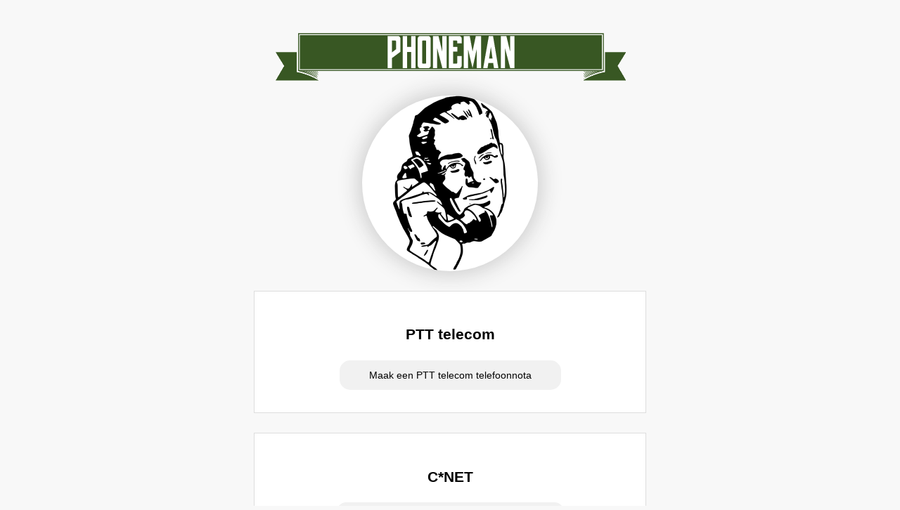

--- FILE ---
content_type: text/html; charset=utf-8
request_url: https://www.phoneman.eu/
body_size: 5261
content:
<!DOCTYPE html>

<html lang="en">

<head>
    <title>PhoneMan Europe</title>
    <meta charset="utf-8">
    <meta name="viewport" content="width=device-width, initial-scale=1"> 
    <meta name=”robots” content=”noindex,nofollow”>
    <link rel="icon" type="image/png" href="/media/phones/favicon-32x32.png" sizes="32x32">
    <link rel="icon" type="image/png" href="/media/phones/favicon-16x16.png" sizes="16x16">
    <link rel="stylesheet" href="/css/phones01.css?id=55c9b3ba151e4a9f8c8ca256ad38c0b3" type="text/css">
    <meta name="format-detection" content="telephone=no">
</head>

<body>
    <div id="site">
        
<div class="center">
    <div><img src="/media/phones/phonemanbanner.png" alt="phonemanbanner" /></div>
    <div class="imagecircle phonemanimage"></div>
    <div class="menubox">
        <h2>PTT telecom</h2>
        <div><a href="/nota">Maak een PTT telecom telefoonnota</a></div>
    </div>
    <div class="menubox">
        <h2>C*NET</h2>
        <div><a href="/phones/operator">C*NET  Automatic Operator for Europe</a></div>
        <div><a href="/polycom">Polycom Provisioning</a></div>
        <div><a href="/monitor">SIP & IAX2 monitor</a></div>
    </div>
    <div class="menubox">
        <h1>My collection</h1>
        <h2>PBX</h2>
        <div><a href="/phones/KX-TD612">Panasonic KX-TD612 ISDN PBX</a></div>
        <h2>Payphones</h2>
        <div><a href="/phones/cardvox2000">PTT Telecom Cardvox 2000</a></div>
        <div><a href="/phones/ascom">Ascom GNT507</a></div>
        <div><a href="/phones/fmns5000">FMN S5000</a></div>
        <div><a href="/phones/clubtelefon5">Clubtelefon 5</a></div>
        <div><a href="/phones/CallHome">Call Home Creditcard Payphone</a></div>
        <div><a href="/phones/pttkimus1">PTT Kimus 1</a></div>
        <div><a href="/phones/coinvox22">Coinvox 22</a></div>
        <div><a href="/phones/taksofon">Telecard-121 Телекарт-121</a></div>
        <h2>Other phones</h2>        
        <div><a href="/phones/TelenormaT40">Telenorma T40-01</a></div>
        <div><a href="/phones/bbtafeltoestel">Ericsson BB Tafeltoestel</a></div>
        <div><a href="/phones/polycomvvx600">Polycom VVX 600 IP Phone</a></div>
        <div><a href="/phones/gaitronics">Gai-Tronics Commander</a></div>
    </div>
    <div class="menubox" id="payphones">
        <h2>Pictures of Payphones</h2>
        <div><a href="/phones/payphonesportugal">Payphones in Portugal (September 2021)</a></div>
        <div><a href="/phones/payphonesmilaan">Payphones in Milan (Italy), July 2022</a></div>
        <div><a href="/phones/payphoneslondon">Payphones in London (UK), March 2023</a></div>
        <div><a href="/phones/payphonesbremen">Payphones in Bremen & Bremerhaven, April 2023</a></div>
        <div><a href="/phones/payphonesmadeira">Payphones at Madeira, April 2023</a></div>
        <div><a href="/phones/payphonesbrighton1">Payphones in Brighton (UK), May 2023</a></div>
        <div><a href="/phones/payphonesgermanyharz">Payphones in Germany (Harz area) July 2023</a></div>        
        <div><a href="/phones/payphonesathene">Payphones in Athens, Greece, November 2023</a></div>
        <div><a href="/phones/payphonesbrighton2">Payphones in Brighton (UK), May 2024</a></div>
        <div><a href="/phones/payphonesnewcastle">Payphones in Newcastle (UK), July 2024</a></div>
        <div><a href="/phones/payphonesPitlochry">Payphones in Pitlochry, Schotland, July 2024</a></div>
        <div><a href="/phones/payphonesDrumnadrochit">Payphones in Drumnadrochit (Scotland), August 2024</a></div>
        <div><a href="/phones/payphonesMexicoSanCristobalDeLasCasas">Payphones in San Cristobal De Las Casas (Mexico), November 2024</a></div>
        <div><a href="/phones/payphonesMexicoChiapaDeCorzo">Payphones in Chiapa De Corzo (Mexico), November 2024</a></div>
        <div><a href="/phones/payphonesMexicoQuintanaRoo">Payphones in Quintana Roo (Mexico), November 2024</a></div>
        <div><a href="/phones/payphonesBrisbane">Payphones in Brisbane (Australia), November 2024</a></div>
        <div><a href="/phones/payphonesMadeira2">Payphones at Madeira, February 2025</a></div>
        <div><a href="/phones/payphonesSantanaMadeira">Payphones in Santana, Madeira, February 2025</a></div>
        <div><a href="/phones/payphonesLondon2">Payphones in London (UK), May 2025</a></div>
        <div><a href="/phones/payphonesBrighton3">Payphones in Brighton (UK), May 2025</a></div>
        <div><a href="/phones/payphonesAttika">Payphones in Attika, Greece, May 2025</a></div>
        <div><a href="/phones/payphonesAthene3">Payphones in Athens, Greece, May 2025</a></div>
        <div><a href="/phones/payphonesZagreb">Payphones in Zagreb, Croatia, July 2025</a></div>
        <div><a href="/phones/payphonesZagrebTesla">Payphones in Zagreb (Tesla Museum), Croatia, July 2025</a></div>
        <div><a href="/phones/payphonesHenstedtUlzburg">Payphones in Henstedt-Ulzburg, Germany, July 2025</a></div>
        <div><a href="/phones/payphonesBorkum">Payphones at Borkum, Germany, August 2025</a></div>
        <div><a href="/phones/payphonesAthene2">Payphones in Athens, Greece, August 2025</a></div>
    </div>
</div>

    </div>
</body>

</html>

--- FILE ---
content_type: text/css
request_url: https://www.phoneman.eu/css/phones01.css?id=55c9b3ba151e4a9f8c8ca256ad38c0b3
body_size: 11039
content:
html {
    -moz-text-size-adjust: 100%;
    -ms-text-size-adjust: 100%;
    -webkit-text-size-adjust: 100%;
    box-sizing: border-box;
    overflow-y: scroll;
}

body {
    background-color: #f8f8f8;
    font-family: Verdana, sans-serif;
    font-size: 14px;
    line-height: 1.5;
    margin: 0;
}

a {
    background-color: transparent;
}

img {
    border: 0;
    max-width: 100%;
    height: auto;
    display: block;
    margin: 1em auto;
}

#site {
    max-width: 1000px;
    margin: 0 auto;
    padding: 2em;
}

.iaxpoke {
    color: #aaa;
    white-space: pre;
    font-family: monospace;
}

.plaintext p {
    font-family: monospace;
    white-space: pre-line;
    word-wrap: break-word;
    margin: 1em;
    padding: 1em;
    background-color: #fafafa;
}

.itembox, .menubox {
    margin: 2em auto;
    padding: 2em;
    border: #ddd 1px solid;
    background-color: #fff;
    max-width: 500px;
}

.menubox a {
    display: inline-block;
    margin: .3em 0;
    padding: .75em 3em;
    color: #000;
    background-color: #f1f1f1;
    border-radius: 15px;
    text-decoration: none;
    transition: background 0.75s;
}

.menubox a:hover {
    background-color: #aaa;
    color: #fff;
}

.itembox.call {
    text-align: left;
}

.hidden {
    display: none;
}

.pad1 {
    padding: 1em;
}

.pad2 {
    padding: 2em;
}

.center {
    text-align: center;
}

.tbl1 {
    background-color: #fff;
    border: 1px solid #ddd;
}

.tbl1-row {
    display: flex;
    flex-direction: row;
    margin: 0 .5em;
    border-bottom: 1px solid #ccc;
}

.tbl1-cell {
    margin: .5em;
    padding: .5em;
    flex: 1;
}

.tbl1-cell.c3 {
    flex: 3;
}

.available247 {
    background: url('/media/phones/247.png') no-repeat top 5px right 5px;
}

.imagecircle {
    width: 250px;
    height: 250px;
    margin: 0 auto;
    border-radius: 50%;
    box-shadow: 0 0 30px 5px #ccc;
    background-color: #fff;
    background-size: contain;
    background-repeat: no-repeat;
}

.operatorimage {
    background-image: url('/media/phones/operator.png');
}

.phonemanimage {
    background-image: url('/media/phones/phoneman.png');
}

.button {
    display: inline-block;
    text-decoration: none;
    background-color: #385723;
    margin: 1em .5em;
    padding: 1em 2em;
    color: #fff;
    border-radius: 20px;
    cursor: pointer;
    font-family: inherit;
    font-size: inherit;
    border-color: transparent;
    -webkit-appearance: none;
    transition: background-color 0.5s;
}

.button:hover {
    background-color: #253917;
}

.polycomphone {
    display: inline-block;
    box-sizing: border-box;
    width: 150px;
    height: 150px;
    border-radius: 50%;
    margin: .5em;
    padding: 1em;
    border: #ddd 3px solid;
    background: #fff url([data-uri]) no-repeat center bottom 30px;
}

.polycomphone a {
    display: inline-block;
    text-decoration: none;
    font-size: .9em;
    color: #999;
    margin: 0;
    padding: 0;
}

input[type=text] {
    display: block;
    box-sizing: border-box;
    border: #aaa 1px solid;
    width: 100%;
    margin: .5em auto;
    padding: 1em .5em;
    font-family: inherit;
    font-size: inherit;
    text-align: center;
    -webkit-appearance: none;
}

input.mw {
    max-width: 500px;
}

input.mw100 {
    max-width: 100px;
}

.box {
    box-sizing: border-box;
    overflow: hidden;
    border: #ccc 1px solid;
    background: #fff;
    margin: 1em;
}

.smallbox {
    max-width: 400px;
    margin: 0 auto;
}

.centerbox {
    max-width: 700px;
    margin: 1em auto;
}

.textareawrapper {
    border: #ccc 1px solid;
    background: #eee;
    margin: 1em;
    height: 200px;
    overflow: hidden;
}

textarea {
    box-sizing: border-box;
    resize: none;
    white-space: pre;
    word-wrap: normal;
    width: 100%;
    height: 100%;
    border: none;
}

.log {
    border: 1px #ccc solid;
    background: #fff;
    margin: 1em;
    max-height: 250px;
    white-space: pre;
    overflow: scroll;
    font-size: 12px;
    font-family: Courier New, Courier, monospace;
    text-align: left;
}

#message {
    position: fixed;
    top: 10px;
    right: 20px;
    padding: 1em 2em;
    background-color: #008000;
    color: #fff;
    box-shadow: 0 0 10px #333;
    border-radius: 10px;
}

#xmasimage {
    width: auto;
    height: auto;
}

#xmasimgrefreshed {
    color: #777;
    font-size: .75em;
    margin: 0;
    padding: 0;
    text-align: right;
}

#notaimg {
    border: #ccc 1px solid;
}

.online {
    color: #008000;
    font-weight: bold;
}

.offline {
    color: #ff0000;
    font-weight: bold;    
}

#asteriskloader {
    animation: loaderrotation 2s infinite linear;
}

@keyframes loaderrotation {
    from {
        transform: rotate(0deg);
    }
    to {
        transform: rotate(359deg);
    }
}